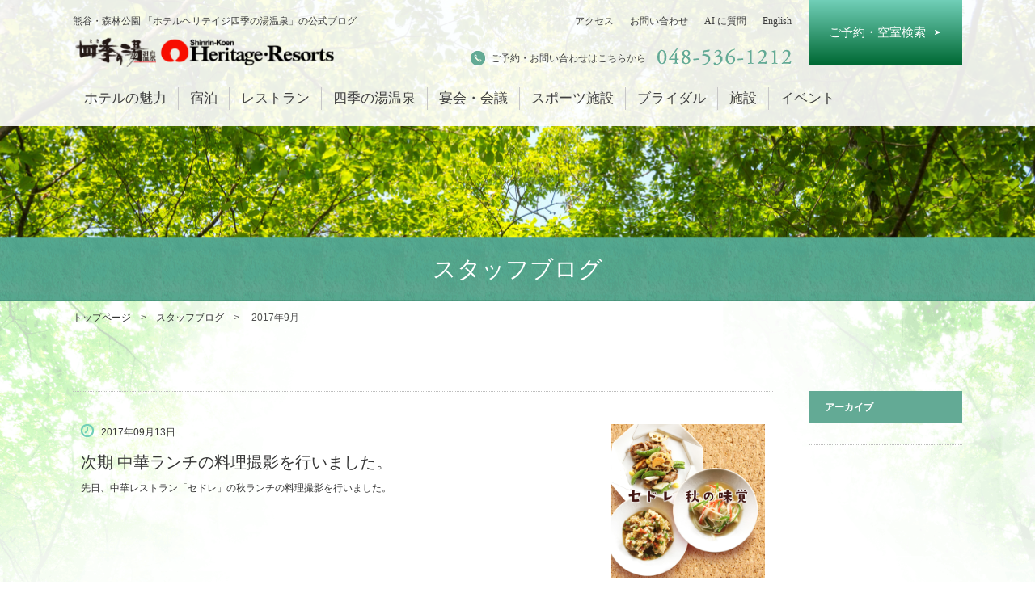

--- FILE ---
content_type: text/html; charset=UTF-8
request_url: https://www.hotel-heritage.co.jp/blogs/date/2017/09/?post_type=blog
body_size: 11812
content:
<!--[if IE 9]><html class="ie9" lang="ja"><![endif]-->
<!--[if (gt IE 9)|!(IE)]><!--><html lang="ja"><!--<![endif]-->
<head>
<meta charset="utf-8">
<meta http-equiv="X-UA-Compatible" content="IE=edge">
<title>公式ブログ | ホテルヘリテイジ 四季の湯温泉【公式】</title>
<meta name="description" content="埼玉県熊谷 「ホテルヘリテイジ 四季の湯温泉」の公式ブログです。ホテルの情報、ホテル近辺のおすすめ情報などスタッフの視点で様々な情報をお届けします。">
<meta name="keywords" content="ホテルヘリテイジ,熊谷,四季の湯温泉,ブログ">

<meta property="og:title" content="公式ブログ | ホテルヘリテイジ 四季の湯温泉【公式】">
<meta property="og:type" content="article">
<meta property="og:url" content="https://www.hotel-heritage.co.jp/blogs/date/2017/09/?post_type=blog">
<meta property="og:image" content="https://www.hotel-heritage.co.jp/img/common/logo_ogp.jpg">
<meta property="og:site_name" content="公式ブログ | ホテルヘリテイジ 四季の湯温泉【公式】">
<meta property="og:description" content="埼玉県熊谷 「ホテルヘリテイジ 四季の湯温泉」の公式ブログです。ホテルの情報、ホテル近辺のおすすめ情報などスタッフの視点で様々な情報をお届けします。">

<!-- <meta name="viewport" content="width=device-width,initial-scale=1"> -->
<meta name="viewport" content="width=device-width">
<meta name="format-detection" content="telephone=no">

<script src="https://ajax.googleapis.com/ajax/libs/jquery/1.8.3/jquery.min.js"></script>
<script type="text/javascript">
	(window.jQuery || document.write('<script src="./js/jquery.js"><\/script>'));
</script>
<script src="https://cdnjs.cloudflare.com/ajax/libs/jquery-easing/1.3/jquery.easing.min.js"></script>

<script src="https://ajax.googleapis.com/ajax/libs/jqueryui/1/jquery-ui.min.js"></script>
<script src="https://ajax.googleapis.com/ajax/libs/jqueryui/1/i18n/jquery.ui.datepicker-ja.min.js"></script>
<link type="text/css" href="/css/jquery-ui.min.css" rel="stylesheet" />
<link type="text/css" href="/css/jquery-ui.structure.min.css" rel="stylesheet" />
<link type="text/css" href="/css/jquery-ui.theme.min.css" rel="stylesheet" />

<!--[if lt IE 9]>
<script src="/js/html5shiv.js"></script>
<script src="/js/selectivizr.js"></script>
<![endif]-->



<link href="/css/import.css?1632708776" rel="stylesheet" media="all">
<link href="/css/layout_sp.css" rel="stylesheet" media="screen and (max-width: 767px)">
<link href="/css/content_sp.css" rel="stylesheet" media="screen and (max-width: 767px)">


<link href="/blog/css/blog.css?1697612284" rel="stylesheet" media="all">
<link href="/blog/css/blog_sp.css?1697612284" rel="stylesheet" media="all and (max-width: 767px)">

<script src="/js/reserveSerch.js"></script>
<script src="/js/reservation_module.js"></script>
<script src="/js/common.js"></script>


<!-- Google Analytics -->
<script>
(function(i,s,o,g,r,a,m){i['GoogleAnalyticsObject']=r;i[r]=i[r]||function(){
(i[r].q=i[r].q||[]).push(arguments)},i[r].l=1*new Date();a=s.createElement(o),
m=s.getElementsByTagName(o)[0];a.async=1;a.src=g;m.parentNode.insertBefore(a,m)
})(window,document,'script','https://www.google-analytics.com/analytics.js','ga');

ga('create', 'UA-3405300-2', 'auto', {'allowLinker': true});
ga('require', 'displayfeatures');
ga('require', 'linker');
ga('linker:autoLink', ['hotel-heritage.co.jp','asp.hotel-story.ne.jp']);
ga('send', 'pageview');

</script>
<!-- //Google Analytics -->

<!-- Facebook Pixel Code -->
<script>
  !function(f,b,e,v,n,t,s)
  {if(f.fbq)return;n=f.fbq=function(){n.callMethod?
  n.callMethod.apply(n,arguments):n.queue.push(arguments)};
  if(!f._fbq)f._fbq=n;n.push=n;n.loaded=!0;n.version='2.0';
  n.queue=[];t=b.createElement(e);t.async=!0;
  t.src=v;s=b.getElementsByTagName(e)[0];
  s.parentNode.insertBefore(t,s)}(window, document,'script',
  'https://connect.facebook.net/en_US/fbevents.js');
  fbq('init', '2138430002935203');
  fbq('track', 'PageView');
</script>
<noscript><img height="1" width="1" style="display:none"
  src="https://www.facebook.com/tr?id=2138430002935203&ev=PageView&noscript=1"
/></noscript>
<!-- End Facebook Pixel Code -->

</head>

<body id="index" class="blog">

<header>
	<div class="wrapper pc">
		<h1 class="mincho">熊谷・森林公園 「ホテルヘリテイジ四季の湯温泉」の公式ブログ</h1>
		<p id="logo"><a href="https://www.hotel-heritage.co.jp/"><img src="/img/common/ttl_main.png" width="326" alt="ホテルヘリテイジ 四季の湯温泉-埼玉県熊谷市"></a></p>
		<nav id="gNav">
			<ul>
				<li class=""><a href="https://www.hotel-heritage.co.jp/feature/">ホテルの魅力</a><span></span></li>
				<li class=""><a href="https://www.hotel-heritage.co.jp/stay/">宿泊</a><span></span></li>
				<li class=""><a href="https://www.hotel-heritage.co.jp/restaurants/">レストラン</a><span></span></li>
				<li class=""><a href="https://www.hotel-heritage.co.jp/tokinoyuspa/">四季の湯温泉</a><span></span></li>
				<li class=""><a href="https://www.hotel-heritage.co.jp/banquet/">宴会・会議</a><span></span></li>
				<li class=""><a href="https://www.hotel-heritage.co.jp/sports/">スポーツ施設</a><span></span></li>
				<li><a href="http://www.heritage-bridal.com/" target="_blank">ブライダル</a><span></span></li>
				<li class=""><a href="https://www.hotel-heritage.co.jp/facility/">施設</a><span></span></li>
				<li class=""><a href="https://www.hotel-heritage.co.jp/event/">イベント</a><span></span></li>
			</ul>
		</nav>
		<nav id="headLink">
			<ul class="mincho clearfix">
				<li><a href="https://www.hotel-heritage.co.jp/rootmap/">アクセス</a></li>
				<!-- <li><a href="https://www.hotel-heritage.co.jp/rootmap/">シャトルバス</a></li> -->
				<!-- <li><a href="https://www.hotel-heritage.co.jp/sightseeing/">周辺観光</a></li> -->
				<!-- <li><a href="https://www.hotel-heritage.co.jp/faq/">よくある質問</a></li> -->
				<li><a href="https://www.hotel-heritage.co.jp/contact/">お問い合わせ</a></li>
				<li><a onClick="ga('send','event','header_link','click','AI');" href="https://trip-ai.jp/lp/310355/?route_cd=yado" target="_blank">AI に質問</a></li>
				<li><a href="https://www.hotel-heritage.co.jp/en/">English</a></li>
			</ul>
		</nav>
		<div id="telHead">
			<p id="telTxt" class="mincho">ご予約・お問い合わせはこちらから</p>
			<img src="/img/common/tel_green.png" width="168" alt="TEL:048-536-1212">
		</div>
		<div id="btnReservation" class="mincho btn01"><p>ご予約・空室検索</p></div>
	</div>
	<!-- //wrapper pc -->

	<div id="spHeader" class="sp">
		<ul id="spnav" class="clearfix">
			<li id="spBtnMenu" class="spTopBtn"><img src="/img/common/sp_btn_menu.png" alt="メニュー"></li>
			<li id="spBtnTel" class="spTopBtn"><a href="tel:048-536-1212"><img src="/img/common/sp_btn_tel.png" alt="TEL"></a></li>
			<li id="spBtnAcc" class="spTopBtn"><a href="https://www.hotel-heritage.co.jp/rootmap/"><img src="/img/common/sp_btn_access.png" alt="ACCESS"></a></li>
			<li id="spBtnAcc" class="spTopBtn"><a href="https://www.hotel-heritage.co.jp/en/"><img src="/img/common/sp_btn_en.png" alt="English"></a></li>
		</ul>
	</div>
	<h1 id="spHeadLogo" class="sp"><a href="https://www.hotel-heritage.co.jp"><img src="/img/common/ttl_main.png" alt="ホテルヘリテイジ 四季の湯温泉-埼玉県熊谷市"></a></h1>
	<!-- // sp -->

</header>

<div class="pc">
	<div id="fixHeadWrap">
		<div class="wrapper">
			<h1 class="mincho">熊谷・森林公園 「ホテルヘリテイジ四季の湯温泉」の公式ブログ</h1>
			<p id="fixlogo"><a href="https://www.hotel-heritage.co.jp/"><img src="/img/common/ttl_main.png" width="320" alt="ホテルヘリテイジ 四季の湯温泉-埼玉県熊谷市"></a></p>
			<nav id="fixgNav">
				<ul>
					<li class=""><a href="https://www.hotel-heritage.co.jp/feature/">ホテルの魅力</a><span></span></li>
					<li class=""><a href="https://www.hotel-heritage.co.jp/stay/">宿泊</a><span></span></li>
					<li class=""><a href="https://www.hotel-heritage.co.jp/restaurants/">レストラン</a><span></span></li>
					<li class=""><a href="https://www.hotel-heritage.co.jp/tokinoyuspa/">四季の湯温泉</a><span></span></li>
					<li class=""><a href="https://www.hotel-heritage.co.jp/banquet/">宴会・会議</a><span></span></li>
					<li class=""><a href="https://www.hotel-heritage.co.jp/sports/">スポーツ施設</a><span></span></li>
					<li><a href="http://www.heritage-bridal.com/" target="_blank">ブライダル</a><span></span></li>
					<li class=""><a href="https://www.hotel-heritage.co.jp/facility/">施設</a><span></span></li>
					<li class=""><a href="https://www.hotel-heritage.co.jp/event/">イベント</a><span></span></li>
				</ul>
			</nav>
			<nav id="fixheadLink">
				<ul class="mincho clearfix">
					<li><a href="https://www.hotel-heritage.co.jp/rootmap/">アクセス</a></li>
					<!-- <li><a href="https://www.hotel-heritage.co.jp/rootmap/">シャトルバス</a></li> -->
					<!-- <li><a href="https://www.hotel-heritage.co.jp/sightseeing/">周辺観光</a></li> -->
					<!-- <li><a href="https://www.hotel-heritage.co.jp/faq/">よくある質問</a></li> -->
					<li><a href="https://www.hotel-heritage.co.jp/contact/">お問い合わせ</a></li>
          <li><a onClick="ga('send','event','header_link','click','AI');" href="https://trip-ai.jp/lp/310355/?route_cd=yado" target="_blank">AI に質問</a></li>
					<!-- <li><a href="https://www.hotel-heritage.co.jp/en/">English</a></li> -->
				</ul>
			</nav>
			<div id="fixtelHead">
				<p id="fixtelTxt" class="mincho">ご予約・お問い合わせはこちらから</p>
				<img src="/img/common/tel_green.png" width="168" alt="TEL:048-536-1212">
			</div>
			<div id="fixbtnReservation" class="mincho"><span>ご予約・空室検索</span></div>
		</div>
		<!-- //fix wrapper -->
	</div>
</div>
<!-- //pc -->

<section>
	<div id="pageOut">
		<div id="pageKv">
			<h2 class="mincho pc">スタッフブログ</h2>
		</div>
		<h2 class="mincho sp">スタッフブログ</h2>
	</div>
	<!-- //pageKv -->
	
	<div id="container">
		<div id="pankuzu" class="pc">
			<div class="wrapper">
				<a href="https://www.hotel-heritage.co.jp/">トップページ</a>　&gt;　<a href="https://www.hotel-heritage.co.jp/blog/">スタッフブログ</a>　&gt;　<span>			2017年9月			</span>
			</div>
		</div>
		
		<div id="klWrap" class="wrapper clearfix">
			<div class="klBox">
				<div class="content">

															<div class="listBox">
						<a href="https://www.hotel-heritage.co.jp/blogs/1311/" class="clearfix">
							<div class="klImg pc">
								<img src="https://www.hotel-heritage.co.jp/wp/wp-content/uploads/2017/09/shugopop.jpg" width="190" alt="">							</div>
							<!-- //klImg -->
							<div class="klDtl">
								<p class="date txt120">2017年09月13日</p>
								<h3 class="mincho">次期 中華ランチの料理撮影を行いました。</h3>
								<p class="txt120 pc">
									先日、中華レストラン「セドレ」の秋ランチの料理撮影を行いました。<br />
								</p>
							</div>
							<!-- //klDtl -->
						</a>
					</div>
					<!-- //listBox -->
					
									</div>
				<!-- //content -->
				
				<div class="pagenavi">
					<div class="wp-pagenavi">
						<div class='wp-pagenavi' role='navigation'>
<span class='pages'>1 / 1</span><span aria-current='page' class='current'>1</span>
</div>					</div>
				</div>
				
			</div>
			<!-- //klBox -->
			
			<aside id="sideR">
				<section class="boxArchive">
					<dl>
						<dt class="archiveTtl">アーカイブ</dt>
						

--- FILE ---
content_type: text/css
request_url: https://www.hotel-heritage.co.jp/css/import.css?1632708776
body_size: 306
content:
@charset "utf-8";

/* Base style
----------------------------------------------------------- */
@import url("default.css");
@import url("layout.css");
@import url("content.css?1632708776");


/* Print style
----------------------------------------------------------- */
@import url("print.css");

--- FILE ---
content_type: text/css
request_url: https://www.hotel-heritage.co.jp/blog/css/blog.css?1697612284
body_size: 381
content:
@charset "utf-8";

/* pageKv ------------------ */

#pageKv {
	background: url(../../img/blog/pic_main.jpg) no-repeat 50% 0;
	-webkit-background-size: cover;
	background-size: cover;
}

/* container --------------- */

#container {
	width: 100%;
	background: url(../../img/common/bg_content01.png) no-repeat 50% 0;
	background-size: 100% auto;
}





































--- FILE ---
content_type: text/css
request_url: https://www.hotel-heritage.co.jp/css/default.css
body_size: 1753
content:
@charset "utf-8";


/* Universal reset
----------------------------------------------------------- */
* {
	margin: 0;
	padding: 0;
	font-style: normal;
}

table {
	font-size: 100%;
	width: 100%;
	border-collapse: collapse;
	border-spacing: 0;
	empty-cells: show;
}
caption {
	text-align: left;
}
th {
	vertical-align: top;
	font-weight: normal;
}
td {
	vertical-align: top;
}

h1, h2, h3, h4, h5, h6 {
	font-size: 100%;
	font-weight: normal;
	margin: 0;
}

a,
area,
input {
	outline: none;
}

img {
	border: none;
	vertical-align: bottom;
}
a img {
	border: none;
}

li {
	list-style: none;
}


/* Body setting
----------------------------------------------------------- */
body {
	color: #4d4d4d;
	font-family: Avenir, "Helvetica Neue", Helvetica, Arial, Verdana, Roboto, "ヒラギノ角ゴ Pro W3", "Hiragino Kaku Gothic Pro", "メイリオ", Meiryo, "ＭＳ Ｐゴシック", "MS PGothic", sans-serif;
	font-size: 62.5%;
	text-align: left;
	line-height: 1.7;
	min-width: 1160px;
	-webkit-text-size-adjust: 100%;
}

/* Link setting
----------------------------------------------------------- */

a {
	color: #363636;
	text-decoration: none;
}

a:hover {
	color: #363636;
	text-decoration: underline;
}


a:hover img {
    filter: alpha(opacity=80);
    -moz-opacity: 0.8;
    opacity: 0.8;
}

/* HTML5 tag {display:block;}
----------------------------------------------------------- */
header,
footer,
nav,
section,
article,
figure,
aside {
　display:block;
}

/* clearfix
----------------------------------------------------------- */

.clearfix:after {
    content: "."; 
    display: block; 
    height: 0; 
    clear: both; 
    visibility: hidden;
}
.clearfix {display: inline-block;}
* html .clearfix {height: 1%;}
.clearfix {display: block;}


--- FILE ---
content_type: text/css
request_url: https://www.hotel-heritage.co.jp/css/layout.css
body_size: 7079
content:
@charset "utf-8";


/* Wrap
----------------------------------------------------------- */
.wrapper {
	width: 1160px;
	margin: 0 auto;
	box-sizing: border-box;
	padding: 0 30px;
	text-align: left;
}

/* HEADER
----------------------------------------------------------- */
header {
	width: 100%;
	height: 156px;
	background: #fff;
	background: rgba(255, 255, 255, 0.9);
	min-width: 1160px;
	position: absolute;
	top: 0;
	left: 0;
	z-index: 10;
}

header > .wrapper {
	position: relative;
	height: 156px;
}

header h1 {
	font-size: 120%;
	color: #3f3f3f;
	padding-top: 16px;
}

header #logo {
	position: absolute;
	left: 30px;
	top: 45px;
	width: 326px;
	height: auto;
}

/* gnav
--------------------------------- */
#gNav {
	position: absolute;
	bottom: 20px;
	left: 30px;
}

#gNav li {
	position: relative;
	font-size: 170%;
	float: left;
	border-right: 1px solid #c7c7c7;
	box-sizing: border-box;
	font-family: "ヒラギノ明朝 Pro W3","Hiragino Mincho Pro","ヒラギノ明朝 Pro W6","HGS明朝E","HG明朝E","ＭＳ Ｐ明朝",serif !important;
}

#gNav ul li:last-child {
	border-right: none;
}

#gNav ul li span {
	display: none;
}

#gNav li a {
	color: #3f3f3f;
	display: block;
	padding: 0 14px;
	text-decoration: none;
}
#gNav li.active span,
#gNav li:hover span {
	display: block;
    position: absolute;
    border-top: 4px solid #63aa95;
    bottom: -20px;
    left: 0;
    width: 100%;
}

#gNav li.active a {
	cursor: default;
}

/* headLink
--------------------------------- */
#headLink {
	position: absolute;
	top: 20px;
	right: 241px;
}

#headLink > ul > li {
	font-size: 120%;
	float: left;
	line-height: 1;
	padding-left: 20px;
}
#headLink > ul > li:first-child {
	padding-left: 0;
}

#headLink > ul > li > a {
	color: #3f3f3f;
}

/* Languege
--------------------------------- */
/*
#langHead {
	position: absolute;
	top: 0px;
	right: 223px;
	z-index: 1;
	width: 118px;
}

#langHead dt {
	display: block;
	height: 43px;
	line-height: 43px;
	background: url(../img/common/bg_line01.png) no-repeat 0 0;
	font-size: 120%;
	text-align: center;
	color: #fff;
	cursor: pointer;
}

#langHead dd ul {
	display: none;
}

#langHead dd li {
	height: 30px;
	font-size: 120%;
	background:  rgba(0, 0, 0, 0.6);
	width: 100%;
	cursor: pointer;
	text-align: center;
}
.ie8 #langHead dd li {
	background: #efeded url(../img/common/listhead01.png) no-repeat 10px 50%;
}


#langHead dd li a {
	display: block;
	line-height: 30px;
	color: #fff;
	background: url(../img/common/listhead01.png) no-repeat 10px 50%;
}
*/

/* telHead
--------------------------------- */
#telHead {
	position: absolute;
	top: 60px;
	right: 240px;
}

#telHead p#telTxt {
	display: inline-block;
	padding-left: 25px;
	font-size: 120%;
	color: #3f3f3f;
	background: url(../img/common/ico_tel_green.png) no-repeat 0 50%;
	margin-right: 10px;
}

/* btnReservation
--------------------------------- */
#btnReservation {
	width: 190px;
	height: 80px;
	line-height: 80px;
	text-align: center;
	font-size: 150%;
	color: #fff;
	cursor: pointer;
	position: absolute;
	top: 0;
	right: 30px;
	/*border-right: 1px solid #63aa95;
	border-left: 1px solid #63aa95;*/
	box-sizing: border-box;
	background: -moz-linear-gradient(top,  #71cfb8 0%, #006934 100%);
    background: -webkit-linear-gradient(top,  #71cfb8 0%,#006934 100%);
    background: linear-gradient(to bottom,  #71cfb8 0%,#006934 100%);
    filter: progid:DXImageTransform.Microsoft.gradient( startColorstr='#71cfb8', endColorstr='#006934',GradientType=0 );
}

#btnReservation p {
	padding-right: 20px;
	background: url(../img/common/listhead_r_white.png) no-repeat 85% 50%;
}

/* FIX HeadWrap
----------------------------------------------------------- */
#fixHeadWrap {
	width: 100%;
	height: 156px;
	background: #fff;
	background: rgba(255, 255, 255, 0.9);
	position: fixed;
	top: -180px;
	left: 0;
	z-index: 20;
	color: #1f1f1f;
	box-shadow: 0px 1px 15px #999;
}

#fixHeadWrap > .wrapper {
	position: relative;
	height: 156px;
}

#fixHeadWrap h1 {
	font-size: 120%;
	color: #1f1f1f;
	padding-top: 16px;
}

#fixHeadWrap #fixlogo {
	position: absolute;
	left: 30px;
	top: 50px;
	width: 320px;
	height: auto;
}

/* FIX gnav
--------------------------------- */
#fixgNav {
	position: absolute;
	bottom: 20px;
	left: 30px;
}

#fixgNav li {
	position: relative;
	font-size: 170%;
	float: left;
	border-right: 1px solid #c7c7c7;
	box-sizing: border-box;
	font-family: "ヒラギノ明朝 Pro W3","Hiragino Mincho Pro","ヒラギノ明朝 Pro W6","HGS明朝E","HG明朝E","ＭＳ Ｐ明朝",serif !important;
}

#fixgNav ul li:last-child {
	border-right: none;
}

#fixgNav ul li span {
	display: none;
}

#fixgNav li a {
	color: #3f3f3f;
	display: block;
	padding: 0 14px;
	text-decoration: none;
}
#fixgNav li.active span,
#fixgNav li:hover span {
	display: block;
    position: absolute;
    border-top: 4px solid #63aa95;
    bottom: -20px;
    left: 0;
    width: 100%;
    text-decoration: none;
}
#fixgNav li.active a {
	cursor: default;
}

/* FIX headLink
--------------------------------- */
#fixheadLink {
	position: absolute;
	top: 20px;
	right: 241px;
}

#fixheadLink > ul > li {
	font-size: 120%;
	color: #fff;
	float: left;
	line-height: 1;
	padding-left: 20px;
}
#fixheadLink > ul > li:first-child {
	padding-left: 0;
}

#fixheadLink > ul > li > a {
	color: #1f1f1f;
}

/* FIX telHead
--------------------------------- */
#fixtelHead {
	position: absolute;
	top: 60px;
	right: 240px;
}

#fixtelHead p#fixtelTxt {
	display: inline-block;
	padding-left: 25px;
	font-size: 120%;
	color: #1f1f1f;
	background: url(../img/common/ico_tel_green.png) no-repeat 0 50%;
	margin-right: 10px;
}

/* FIX btnReservation
--------------------------------- */
#fixbtnReservation {
	width: 190px;
	height: 80px;
	line-height: 80px;
	text-align: center;
	font-size: 150%;
	color: #fff;
	cursor: pointer;
	position: absolute;
	top: 0;
	right: 30px;
	/*border-right: 1px solid #63aa95;
	border-left: 1px solid #63aa95;*/
	box-sizing: border-box;
    background: -moz-linear-gradient(top,  #71cfb8 0%, #006934 100%);
    background: -webkit-linear-gradient(top,  #71cfb8 0%,#006934 100%);
    background: linear-gradient(to bottom,  #71cfb8 0%,#006934 100%);
    filter: progid:DXImageTransform.Microsoft.gradient( startColorstr='#71cfb8', endColorstr='#006934',GradientType=0 );
}

#fixbtnReservation span {
	padding-right: 20px;
	background: url(../img/common/listhead_r_white.png) no-repeat 100% 50%;
}





















/* CONTENT
------------------------------------------------------------------------ */
/*
#container {
	background: url(../img/common/bg_pagettl.png) repeat-x 0 0;
}

#contentWrap {
	background: url(../img/common/bg_shadow_down.png) repeat-x 0 0;
	background-size: 1600px auto;
	padding-top: 50px;
}
*/



/* FOOTER
------------------------------------------------------------------------ */
footer {
	width: 100%;
	padding-top: 28px;
	margin-top: -28px;
	background: url(../img/common/bg_foot_top.png) no-repeat 50% 0;
}

footer .inner {
	background: url(../img/common/bg_foot.png) no-repeat 50% 0;
	width: 100%;
	min-width: 1160px;
}


--- FILE ---
content_type: text/css
request_url: https://www.hotel-heritage.co.jp/css/content.css?1632708776
body_size: 24180
content:
@charset "utf-8";

.alignL {text-align: left !important;}
.alignR {text-align: right !important;}
.alignC {text-align: center !important;}

.vaT {vertical-align: top !important;}
.vaM {vertical-align: middle !important;}
.vaB {vertical-align: bottom !important;}

.floatL {float: left;}
.floatR {float: right;}
.floatN {float: none;}

.txt50 {font-size: 50% !important;}
.txt60 {font-size: 60% !important;}
.txt70 {font-size: 70% !important;}
.txt80 {font-size: 80% !important;}
.txt90 {font-size: 90% !important;}
.txt100 {font-size: 100% !important;}
.txt110 {font-size: 110% !important;}
.txt120 {font-size: 120% !important;}
.txt130 {font-size: 130% !important;}
.txt140 {font-size: 140% !important;}
.txt150 {font-size: 150% !important;}
.txt160 {font-size: 160% !important;}
.txt170 {font-size: 170% !important;}
.txt180 {font-size: 180% !important;}
.txt200 {font-size: 200% !important;}
.txt240 {font-size: 240% !important;}
.txt320 {font-size: 320% !important;}

.mb0 {margin-bottom: 0px !important;}
.mb5 {margin-bottom: 5px !important;}
.mb8 {margin-bottom: 8px !important;}
.mb10 {margin-bottom: 10px !important;}
.mb15 {margin-bottom: 15px !important;}
.mb20 {margin-bottom: 20px !important;}
.mb25 {margin-bottom: 25px !important;}
.mb30 {margin-bottom: 30px !important;}
.mb40 {margin-bottom: 40px !important;}
.mb50 {margin-bottom: 50px !important;}
.mb60 {margin-bottom: 60px !important;}
.mb70 {margin-bottom: 70px !important;}
.mb80 {margin-bottom: 80px !important;}
.mb90 {margin-bottom: 90px !important;}
.mb100 {margin-bottom: 100px !important;}

.mt0 {margin-top: 0px !important;}
.mt5 {margin-top: 5px !important;}
.mt8 {margin-top: 8px !important;}
.mt10 {margin-top: 10px !important;}
.mt15 {margin-top: 15px !important;}
.mt20 {margin-top: 20px !important;}
.mt25 {margin-top: 25px !important;}
.mt30 {margin-top: 30px !important;}
.mt40 {margin-top: 40px !important;}
.mt50 {margin-top: 50px !important;}
.mt60 {margin-top: 60px !important;}
.mt70 {margin-top: 70px !important;}
.mt80 {margin-top: 80px !important;}
.mt90 {margin-top: 90px !important;}
.mt100 {margin-top: 100px !important;}

.mr0 {
	margin-right: 0px !important;
}
.ml0 {
	margin-left: 0px !important;
}
.mLRAuto {
	margin-right: auto !important;
	margin-left: auto !important;
}

.red {color:#ae2715 !important;}
.blue {color: #1d6a94 !important;}
.white {color: #fff !important;}
.black {color: #000 !important;}
.gold {color: #837749 !important;}
.brown {color: #797050 !important;}
.pink {color: #d95278 !important;}

.bold {font-weight: bold !important;}
.normal {font-weight: normal !important;}

.indent {
	text-indent: -1em !important;
	margin-left: 1em !important;
}
.indent15em {
	text-indent: -1.5em !important;
	margin-left: 1.5em !important;
}
.indent2em {
	text-indent: -2em !important;
	margin-left: 2em !important;
}
.indent3em {
	text-indent: -3em !important;
	margin-left: 3em !important;
}
.indent4em {
	text-indent: -4em !important;
	margin-left: 4em !important;
}
.indent5em {
	text-indent: -5em !important;
	margin-left: 5em !important;
}

.mincho {
	font-family: "ヒラギノ明朝 Pro W3","Hiragino Mincho Pro","ヒラギノ明朝 Pro W6","HGS明朝E","HG明朝E","ＭＳ Ｐ明朝",serif !important;
}
.gothic {
	font-family: Avenir, "Helvetica Neue", Helvetica, Arial, Verdana, Roboto, "ヒラギノ角ゴ Pro W3", "Hiragino Kaku Gothic Pro", "メイリオ", Meiryo, "ＭＳ Ｐゴシック", "MS PGothic", sans-serif !important;
}

.clear {clear:both !important;}

.nowrap {white-space: nowrap !important;}

.disnon,
.ui-tabs-hide {
	display: none;
}

.spTbl,
.spInline,
.spIB,
.sp {
	display: none !important;
}

/*PAGE KV
----------------------------------------------------------- */
#pageKv {
	height: 373px;
	position: relative;
}

#pageKv h2 {
	width: 100%;
	height: 80px;
	position: absolute;
	bottom: 0;
	color: #fff;
	line-height: 80px;
	font-size: 29px;
	text-align: center;
	background: url(../img/common/bg_ttl.png) repeat-x 0 0;
}

/* PANKUZU
----------------------------------------------------------- */
#pankuzu {
	padding: 10px 0;
	font-size: 120%;
	margin-bottom: 40px;
	border-bottom: 1px solid #d2d2d2;
}

#pankuzu a {
	color: #333;
}

/* TITLE
----------------------------------------------------------- */

.ttl01 {
	font-size: 320%;
    text-align: center;
    margin-bottom: 40px;
    font-family: "ヒラギノ明朝 Pro W3","Hiragino Mincho Pro","ヒラギノ明朝 Pro W6","HGS明朝E","HG明朝E","ＭＳ Ｐ明朝",serif !important;
}

.ttl01 span {
	font-size: 13px;
	padding-top: 10px;
    color: #63aa95;
    display: block;
}

.ttl02 {
	font-size: 280%;
    margin-bottom: 35px;
    font-family: "ヒラギノ明朝 Pro W3","Hiragino Mincho Pro","ヒラギノ明朝 Pro W6","HGS明朝E","HG明朝E","ＭＳ Ｐ明朝",serif !important;
}

.ttl02 span {
	font-size: 12px;
    color: #63aa95;
    margin-left: 20px;
}

.ttl03 {
	font-size: 320%;
    text-align: center;
    margin-bottom: 40px;
    padding-top: 40px;
    background: url(../img/common/ico_pointTtl.png) no-repeat 50% 0;
    font-family: "ヒラギノ明朝 Pro W3","Hiragino Mincho Pro","ヒラギノ明朝 Pro W6","HGS明朝E","HG明朝E","ＭＳ Ｐ明朝",serif !important;
}

.ttl03 span {
	font-size: 13px;
	padding-top: 10px;
    color: #63aa95;
    display: block;
}

.ttl04 {
	font-size: 240%;
	padding-left: 20px;
	border-left: 10px solid #63aa95;
	margin-bottom: 20px;
	font-family: "ヒラギノ明朝 Pro W3","Hiragino Mincho Pro","ヒラギノ明朝 Pro W6","HGS明朝E","HG明朝E","ＭＳ Ｐ明朝",serif !important;
}

.ttl05 {
	font-size: 200%;
    text-align: center;
    margin-bottom: 15px;
    padding-bottom: 15px;
    border-bottom: 1px dotted #3f3f3f;
    font-family: "ヒラギノ明朝 Pro W3","Hiragino Mincho Pro","ヒラギノ明朝 Pro W6","HGS明朝E","HG明朝E","ＭＳ Ｐ明朝",serif !important;
}

.ttl05 span {
	font-size: 12px;
    color: #63aa95;
    display: block;
}

/* リード文
-------------------------------------------------------- */

.lead {
	font-size: 120%;
	text-align: center;
	margin-bottom: 50px;
	font-family: "ヒラギノ明朝 Pro W3","Hiragino Mincho Pro","ヒラギノ明朝 Pro W6","HGS明朝E","HG明朝E","ＭＳ Ｐ明朝",serif !important;
}

.catchCopy {
	font-size: 300%;
	text-align: center;
	margin-bottom: 40px;
	font-family: "ヒラギノ明朝 Pro W3","Hiragino Mincho Pro","ヒラギノ明朝 Pro W6","HGS明朝E","HG明朝E","ＭＳ Ｐ明朝",serif !important;
}

/* Tab
----------------------------------------------------------- */

.tabOut {
	width: 100%;
	height: 70px;
	margin-bottom: 60px;
	border-bottom: 1px solid #e2e2e2;
}

.tabBox {
    overflow: hidden;
    padding-top: 1px;
}

.tabBox ul {
	position: relative;
    left: 50%;
    float: left;
}

.tabBox ul li {
	border-bottom: 1px solid #e2e2e2;
    height: 70px;
    text-align: center;
    float: left;
    margin-left: 5px;
    box-sizing: border-box;
    position: relative;
    left: -50%;
    background: #ececec;
    font-size: 130%;
    font-family: "ヒラギノ明朝 Pro W3","Hiragino Mincho Pro","ヒラギノ明朝 Pro W6","HGS明朝E","HG明朝E","ＭＳ Ｐ明朝",serif !important;
}

.tabBox ul li:first-child {
	margin-left: 0;
}

.tabBox ul li a {
	height: 70px;
	display: block;
	padding-top: 26px;
	box-sizing: border-box;
}

.tabBox ul.col5 li {
	width: 216px;
}

.tabBox ul.col4 li {
	width: 216px;
}

.tabBox ul.col3 li {
	width: 216px;
}

.tabBox ul.col2 li {
	width: 216px;
}

.tabBox ul li.ui-tabs-selected a {
	background: #fff;
	border-top: 1px solid #e2e2e2;
	border-right: 1px solid #e2e2e2;
	border-left: 1px solid #e2e2e2;
}

/*SUB NAVI
----------------------------------------------------------- */

.subNav {
	margin-bottom: 50px;
}

.subNav ul li {
	text-align: center;
	padding: 11px 0;
	float: left;
	font-size: 120%;
	box-sizing: border-box;
	font-family: "ヒラギノ明朝 Pro W3","Hiragino Mincho Pro","ヒラギノ明朝 Pro W6","HGS明朝E","HG明朝E","ＭＳ Ｐ明朝",serif !important;
}

.subNav ul li span {
	border-right: 1px solid #ccc;
	display: block;
}

.subNav ul li:first-child span {
	border-left: 1px solid #ccc;
}

.subNav ul li.active {
	background: #63aa95;
	border-radius: 3px;
}

.subNav ul li.active a {
	color: #fff;
}

.subNav ul li.active span {
	border: none;
}

.subNav ul li:not(first-child) {
	margin-left: -1px;
}

.subNav.col6 ul li {
	width: 183.3333;
	width : -webkit-calc(100% / 6) ;
	width : calc(100% / 6) ;
}

.subNav.col4 ul li {
	width: 200px;
}

.subNav.col2 ul li {
	width: 188px;
}

/* BUTTON
----------------------------------------------------------- */

.btn {
	width: 100%;
    text-align: center;
    font-size: 120%;
    border: 1px solid #fff;
    box-sizing: border-box;
	background: #71cfb8;
	background: -moz-linear-gradient(top,  #71cfb8 0%, #006934 100%);
	background: -webkit-linear-gradient(top,  #71cfb8 0%,#006934 100%);
	background: linear-gradient(to bottom,  #71cfb8 0%,#006934 100%);
	filter: progid:DXImageTransform.Microsoft.gradient( startColorstr='#71cfb8', endColorstr='#006934',GradientType=0 );
	font-family: "ヒラギノ明朝 Pro W3","Hiragino Mincho Pro","ヒラギノ明朝 Pro W6","HGS明朝E","HG明朝E","ＭＳ Ｐ明朝",serif !important;
}

.btn a {
	width: 100%;
	height: 60px;
	line-height: 60px;
	display: block;
	color: #fff;
	background: url(../img/common/listhead_r_white.png) no-repeat 95% 50%;

}

.btn2 {
	width: 100%;
	text-align: center;
    font-size: 120%;
    border: 1px solid #bcbcbc;
    box-sizing: border-box;
    font-family: "ヒラギノ明朝 Pro W3","Hiragino Mincho Pro","ヒラギノ明朝 Pro W6","HGS明朝E","HG明朝E","ＭＳ Ｐ明朝",serif !important;
}

.btn2 a {
	width: 100%;
	height: 60px;
	line-height: 60px;
	display: block;
	background: url(../img/common/listhead_r_green.png) no-repeat 95% 50%;

}

/* TABLE
----------------------------------------------------------- */

table.type1 {
	border-top: 1px dotted #9f9f9f;
}

table.type1 th {
	border-bottom: 1px dotted #9f9f9f;
	padding: 20px 20px;
	font-size: 120%;
	background: #fffae3;
	vertical-align: middle;
	box-sizing: border-box;
}

table.type1 td {
	border-bottom: 1px dotted #9f9f9f;
	padding: 20px 20px;
	font-size: 120%;
	vertical-align: middle;
	box-sizing: border-box;
}

/* Box
----------------------------------------------------------- */

.stdBox .left {
	width: 830px;
	float: left;
	border-bottom: 1px dotted #9f9f9f;
}

.stdBox .right {
	width: 235px;
	float: right;
}

.stdBox dl {
	display: table;
}

.stdBox dl dt {
	width: 174px;
	background: #fffae3;
	padding: 20px 20px;
	display: table-cell;
	box-sizing: border-box;
	border-top: 1px dotted #9f9f9f;
	vertical-align: middle;
	font-size: 120%;
}

.stdBox dl dd {
	width: 656px;
	padding: 20px 20px;
	display: table-cell;
	box-sizing: border-box;
	border-top: 1px dotted #9f9f9f;
	vertical-align: middle;
	font-size: 120%;
}

.bnrBox {
	padding-bottom: 60px;
}

/* slide slick-dots
----------------------------------------------------------- */

.slick-dots {
	text-align: center;
	padding-top: 10px;
	margin: 0 auto;
	width: 1100px;
}

.slick-dots li {
	display: inline-block;
	margin: 0 5px;
}

.slick-dots li button {
	width: 13px;
    height: 13px;
    background: #fff;
    cursor: pointer;
    text-indent: 100%;
    white-space: nowrap;
    overflow: hidden;
    -webkit-border-radius: 10px;
    -moz-border-radius: 10px;
    -o-border-radius: 10px;
    border-radius: 10px;
    border-style: double;
    border-width: 1px;
    outline: none;
}

.slick-dots li.slick-active button {
	background: #63aa95;
}

/* listBox
----------------------------------------------------------- */

#listBox1 {
    overflow: hidden;
    margin-bottom: 50px;
}

#listBox1 ul {
	position: relative;
    left: 50%;
    float: left;
}

#listBox1 ul li {
	height: 175px;
    float: left;
    margin-right: 17px;
    position: relative;
    left: -50%;
}

#listBox1 ul li a {
	height: 175px;
	border: 1px solid #d8d8d8;
	box-sizing: border-box;
	display: block;
	padding: 15px;
}

#listBox1 ul li:last-child {
	margin-right: 0;
}

#listBox1 ul li a:hover {
	text-decoration: none;
}

#listBox1 ul li img {
	margin-bottom: 15px;
}

#listBox1 ul li h3 {
	font-size: 130%;
	text-align: center;
	color: #4d4d4d;
}

#listBox1.col6 ul li,
#listBox1.col6 ul li a {
	width: 169px;
}

/* プランボッックス -------------- */

#plWrap .plBox {
	padding: 50px 0;
	border-bottom: 1px dotted #bebebe;
}

#plWrap .plBox:first-child {
	padding-top: 0;
}

#plWrap .plBox .plImg {
	width: 350px;
	float: right;
}
#plWrap .plBox .plImg img {
	width: 100%;
	height: auto;
}

#plWrap .plBox .plDtl {
	width: 710px;
	float: left;
}

#plWrap .plBox .plDtl h3.plTtlpc {
	font-size: 200%;
	padding: 15px 0;
	margin-bottom: 20px;
	border-top: 1px solid #bebebe;
	border-bottom: 1px solid #bebebe;
}

#plWrap .plBox .plDtl .plTxt {
	margin-bottom: 20px;
}

.plInfo {
	border-top: 1px dotted #bebebe;
	margin-bottom: 20px;
}

.plInfo p {
	font-size: 120%;
	padding: 10px;
	border-bottom: 1px dotted #bebebe;
}

#plWrap .plBox .plDtl .btnBox p {
	display: inline-block;
	width: 275px;
}

#plWrap .plBox .plDtl .btnBox p:first-child {
	margin-right: 5px;
}




.plBtnWrap {
    padding: 15px 0 0;
    overflow: hidden;
}

.plBtnWrap ul {
    position: relative;
    left: 50%;
    float: left;
}

.plBtnWrap li.btn2,
.plBtnWrap li.btn {
    width: 241px;
    float: left;
    margin-left: 10px;
    position: relative;
    left: -50%;
}

.plBtnWrap ul li:first-child {
	margin-left: 0;
}















#planTab li.active {
	background: #fff;
	border-top: 1px solid #e2e2e2;
	border-left: 1px solid #e2e2e2;
	border-right: 1px solid #e2e2e2;
	border-bottom: none;
}

/* プランボッックス 詳細 -------------- */

.pdTtl {
	font-size: 200%;
	padding: 25px 10px 25px 25px;
	margin-bottom: 35px;
	box-sizing: border-box;
	border-top: 1px solid #bebebe;
	border-bottom: 1px solid #bebebe;
}

.pdBox {
	margin-bottom: 50px;
}

.pdBox .pdDtl {
	width: 560px;
	float: left;
}

.pdBox .pdImg {
	width: 500px;
	float: right;
}

.pdBox .pdImg img {
	max-width: 500px;
	height: auto;
}

.pdBox .pdDtl img {
	max-width: 560px;
	height: auto;
}

.pdBox .pdDtl .kiji {
	margin-bottom: 50px;
}

.pdBox .pdDtl .kiji p {
	margin-bottom: 15px;
}

.pdBox .pdInfo {
	border-top: 1px dotted #bebebe;
}

.pdBox .pdInfo p {
	font-size: 120%;
	padding: 10px;
	border-bottom: 1px dotted #bebebe;
}

.pdBox .pdImg .img01 {
	margin-bottom: 10px;
}

.toTopBox {
	margin: 45px 0 75px 0;
	border-top: 1px dotted #bebebe;
	border-bottom: 1px dotted #bebebe;
	height: 70px;
	line-height: 70px;
	padding: 0 25px;
	box-sizing: border-box;
}

.toTopBox .toList {
	float: left;
	font-size: 130%;
	padding-left: 20px;
	background: url(../img/common/listhead02_r_green.png) no-repeat 0 47%;
}

.toTopBox .toList a {
	color: #63aa95;
}

.snsBox {
	float: right;
    width: 134px;
    padding-top: 8px;
    box-sizing: border-box;
}

.snsBox li {
	display: inline-block;
	padding-left: 15px;
}

.snsBox li:first-child {
	padding-left: 0;
}

.bnrBg {
	background: #f8f7f6;
}

/* 記事リストbox -------------- */

#klWrap {
	padding-top: 30px;
}

#klWrap .klBox {
	width: 866px;
	float: left;
	border-top: 1px dotted #bebebe;
	padding-bottom: 50px;
}

#klWrap .klBox .listBox {
	border-bottom: 1px dotted #bebebe;
}

#klWrap .klBox .listBox a {
	padding: 40px 10px;
	box-sizing: border-box;
}

#klWrap .klBox .listBox a .klImg {
	width: 190px;
	height: auto;
	float: right;
}

#klWrap .klBox .listBox a .klDtl {
	width: 621px;
	float: left;
}

#klWrap .klBox .listBox a .klDtl p.date {
	padding-left: 25px;
	background: url(../img/common/ico_time_green.png) no-repeat 0 0;
	background-size: 16px auto;
	margin-bottom: 10px;
}

#klWrap .klBox .listBox a .klDtl h3 {
	font-size: 200%;
	margin-bottom: 5px;
}

/* アーカイブ side -------------- */

#sideR {
	float: right;
	width: 190px;
}

#sideR dl {
	padding-bottom: 13px;
	border-bottom: 1px dotted #bebebe;
}

.archiveTtl {
	width: 190px;
	height: 40px;
	line-height: 40px;
	padding-left: 20px;
	box-sizing: border-box;
	font-size: 120%;
	font-weight: bold;
	background: #63aa95;
	color: #fff;
	margin-bottom: 13px;
}

.toggleBtn {
	height: 25px;
	line-height: 25px;
	padding-left: 30px;
	background: url(../img/common/listhead02_r_green.png) no-repeat 10px 0.4em;
	font-size: 120%;
	cursor: pointer;
}

.toggleContent {
	display: none;
}

.toggleContent.db {
	display: block;
}

.toggleContent li a {
	display: block;
	height: 20px;
	line-height: 20px;
	padding-left: 35px;
	font-size: 120%;
	cursor: pointer;
}

.toggleContent li a span {
	color: #63aa95;
}

/* 記事詳細 box -------------- */

#kdWrap {
	padding-top: 30px;
}

#kdWrap .kdBox {
	width: 866px;
	float: left;
}

#kdWrap .kdBox p.date {
	padding-left: 25px;
	background: url(../img/common/ico_time_green.png) no-repeat 0 0;
	background-size: 16px auto;
	margin-bottom: 10px;
}

#kdWrap .kdBox .kdTtl {
	font-size: 200%;
	padding: 20px;
	box-sizing: border-box;
	border-top: 1px solid #bebebe;
	border-bottom: 1px solid #bebebe;
	margin-bottom: 30px;
}

#kdWrap .kdBox .kdTxt img {
	max-width: 100%;
	height: auto;
}

#kdWrap .kdBox .kdImg img {
	max-width: 100%;
	height: auto;
}

/* ページナビ
------------------------------------------------------ */

.pagenavi {
	font-size: 120%;
	padding: 30px 0 40px;
	text-align: center;
	position: relative;
	height: 46px;
}


.wp-pagenavi a,
.wp-pagenavi span {
	display: inline-block;
	text-decoration: none;
	color: #3f3d3c;
	background: none;
	padding: 12px 18px;
	margin: 0 3px;
	border: 1px solid #dcded3;
}

.wp-pagenavi span.current {
	font-weight: bold;
	background: #63aa95;
	color: #fff;
}

.wp-pagenavi a:hover {
	text-decoration: underline;
}


.navigation {
	width: 240px;
	margin: 0 auto;
}

.toTop span,
.navigation span.allow {
	text-decoration: none;
	color: #fff;
	background: url(../img/common/bg3.png) repeat 0 0;
	padding: 8px 12px;
	margin: 2px;
	border: 1px solid  #8d7a53;
}

.navigation span.allow.null {
	background: #999;
	color: #fff;
	border: 1px solid  #dcded3;
}
.navigation span.null {
	color: #999;
}

.toTop a,
.navigation a {
	color: #666;
}

.toTop a span,
.navigation a span {
	color: #fff;
}

.previous {
	float: left;
	border-right: 1px solid #dcded3;
	width: 120px;
	text-align: left;
}
.next {
	float:right;
	text-align: right;
}

.toTop {
	position: absolute;
	top: 0;
	left: 0;
}

.toKijiTop {
    position: absolute;
    top: 0;
    left: 0;
}

.toKijiTop span {
    font-weight: bold;
    border: #dcded3;
    color: #fff;
    padding: 8px 12px;
}


/* RESERVATION MODULE
------------------------------------------------------ */

#topRese.inner {
    background: url(../img/common/bg_foot.png) no-repeat 50% 0;
    width: 100%;
    min-width: 1160px;
}

#rmWrap {
    width: 100%;
    position: fixed;
    top: -180px;
    z-index: 21;
    background: url(../img/common/bg_foot.png) no-repeat 50% 0;
}

.resModWrap p.ttlResmod {
	width: 189px;
	height: 180px;
	border-left: 1px solid #fff;
	border-right: 1px solid #fff;
	box-sizing: border-box;
	text-align: center;
	float: left;
}

.resModWrap p.ttlResmod img {
	width: 186px;
	height: 46px;
	padding-top: 70px;
}

.resModFormWrap {
	width: 911px;
	float: right;
	position: relative;
}


.resMod {
	width: 745px;
	height: 145px;
	box-sizing: border-box;
	position: absolute;
    top: 0;
    left: 0;
    font-size: 120%;
}

.resMod input[type=text] {
	height: 36px;
	color: #6c5823;
	letter-spacing: 0.1em;
	-moz-border-radius: 3px;
	-webkit-border-radius: 3px;
	border-radius: 3px;
	border: 1px solid #cbcbcb;
	text-align: center;
	font-size: 12px;
}

.resMod select {
	width: 60px;
	height: 36px;
}


.resMod .rsvYmd {
	position: absolute;
	top: 20px;
	left: 36px;
}
.resMod .rsvYmd input {
	width: 130px;
}
.resMod .ui-datepicker-trigger {
	margin: 0 0 8px 10px;
	cursor: pointer;
}
.resMod .rsvHaku {
	position: absolute;
	top: 20px;
	left: 220px;
}
.resMod .rsvRoom {
	position: absolute;
	top: 20px;
	left: 320px;
}
.resMod .cbMitei {
	position: absolute;
	top: 28px;
	left: 420px;
}

.resMod .resModBottom {
	border-top: 1px solid #ececec;
	width: 670px;
	position: absolute;
	top: 75px;
	left: 36px;
}

.resMod .rsvNum {
	position: absolute;
	top: 15px;
	left: 0;
}

.resMod .rsvChild {
	position: absolute;
	top: 15px;
	left: 140px;
}

.resMod .rsvMinMax {
	position: absolute;
	top: 15px;
	left: 350px;
}
.resMod .rsvMinMax select {
	width: 90px;
}





.btnSearch {
	width: 163px;
	height: 114px;
	position: absolute;
	top: 20px;
	right: 0;
}

.resLink {
	width: 911px;
	height: 35px;
	position: absolute;
	left: 0;
	bottom: -180px;
}

.resLink li {
	width: 227px;
	line-height: 35px;
	border-right: 1px solid #fff;
	font-size: 120%;
	box-sizing: border-box;
	float: left;
	text-align: center;
}

.resLink li label,
.resLink li input,
.resLink li a {
	color: #fff;
}

.resLink li:last-child {
	width: 230px;
}

#modClose {
	position: absolute;
	bottom: 45px;
	right: 10px;
}

/* fcCon
------------------------------------------------------ */

.ftLink {
	width: 100%;
	height: 60px;
	border-bottom: 3px solid #f0f0f0;
}

.ftnav {
	width: 900px;
	float: left;
}

.ftnav li {
	float: left;
	font-size: 130%;
	line-height: 60px;
	font-family: "ヒラギノ明朝 Pro W3","Hiragino Mincho Pro","ヒラギノ明朝 Pro W6","HGS明朝E","HG明朝E","ＭＳ Ｐ明朝",serif !important;
}

.ftnav li a {
	padding-left: 15px;
	margin-left: 15px;
	border-left: 1px solid #3f3f3f;
}

.ftnav li:first-child a {
	padding-left: 0;
	margin-left: 0;
	border-left: none;
}

.ftSns {
	float: right;
	/*width: 134px;*/
	height: 60px;
	padding-top: 21px;
	box-sizing: border-box;
}

.ftSns li {
	display: inline-block;
	padding-left: 15px;
}

.ftSns li:first-child {
	padding-left: 0;
}

.ftCon {
	position: relative;
	clear: both;
	padding-bottom: 40px;
	height: 352px;
}

.groupBnr{
	padding-top: 20px;
}
.groupBnr li{
	float: left;
	margin-bottom: 10px;
	margin-right: 10px;
}

.ftLogo {
	width: 320px;
	position: absolute;
	top: 252px;
	left: 0;
}

.add {
	width: 500px;
	position: absolute;
	bottom: 40px;
	left: 0;
	font-size: 120%;
}

.pageTop {
	width: 79px;
	position: absolute;
	top: 30px;
	right: 0;
}

.copyright {
	position: absolute;
	bottom: 40px;
	right: 0;
	font-size: 120%;
}

/* whiteBG
---------------------------------------------- */
#whiteBG {
	display: none;
	position: fixed;
	top: 0;
	left: 0;
	background: #333;
	width: 100%;
	height: 100%;
	z-index: 2;
}


/*お知らせ*/
.info_txt{
margin:30px auto -30px;
text-align: center;
}
.info_txt2{
margin:-20px auto 30px;
text-align: center;
border: 5px solid #63aa95;
padding: 10px;
width: 1050px;
}
.info_txt a,.info_txt2 a{
text-decoration: underline;
color: red;
font-size: 13px;
font-family: "ヒラギノ明朝 Pro W3","Hiragino Mincho Pro","ヒラギノ明朝 Pro W6","HGS明朝E","HG明朝E","ＭＳ Ｐ明朝",serif !important;
}


--- FILE ---
content_type: text/css
request_url: https://www.hotel-heritage.co.jp/css/print.css
body_size: 130
content:
@charset "utf-8";

@media print {

	body {
		width: 100%;
		color: #000;
		font-size: 10pt;
	}
	
	.wrapper {
		padding: 0;
	}



}

--- FILE ---
content_type: text/css
request_url: https://www.hotel-heritage.co.jp/css/layout_sp.css
body_size: 2435
content:
@charset "utf-8";

body {
	min-width: 100%;
}

/* Wrap
----------------------------------------------------------- */
.wrapper {
	width: 100%;
	min-width: 100%;
	margin: 0 auto;
	padding: 0 0;
	text-align: left;
}

.spWrapper {
	width: 95%;
	min-width: 95%;
	margin: 0 auto;
	text-align: left;
}


/* HEADER
----------------------------------------------------------- */
header {
	min-width: inherit;
	height: auto;
	z-index: 3;
}

#spHeader {
	width: 100%;
	height: 38px;
	position: fixed;
	background: #63aa95;
}

#spHeader ul {
	position: absolute;
	height: 38px;
	top: 0;
	right: 0;
	z-index: 2;
}

#spHeader ul li {
	float: right;
}

#spBtnTel {
	-webkit-background-size: auto 38px;
	background-size: auto 38px;
}

.spTopBtn {
	width: auto;
	height: 38px;
	margin-left: 15px;
}

.spTopBtn img {
	width: auto;
	height: 38px;
}

#spHeadLogo {
	width: 100%;
	height: 45px;
	text-align: center;
	background: #fff;
	padding-top: 54px;
}

#spHeadLogo img {
	width: 228px;
	height: auto;
}





















/* CONTENT
------------------------------------------------------------------------ */
/*
#container {
	background: url(../img/common/bg_pagettl.png) repeat-x 0 0;
	background-size: 50px auto;
}

#contentWrap {
	background: url(../img/common/sp_bg_shadow_down.png) repeat-x 0 0;
	background-size: 100% auto;
	padding-top: 30px;
}
*/

/* COLLUMN
------------------------------------------------------------------------ */


/* FOOTER
------------------------------------------------------------------------ */
footer {
	width: 100%;
	padding-top: 30px;
	margin-top: 0;
	background: none;
}

footer .inner {
	background: none;
	width: 100%;
	min-width: inherit;
}


/* SP GNAV
----------------------------------------------------------- */
#spGnav {
	width: 100%;
	position: fixed;
	top: -410px;
	left: 0;
	font-size: 14px;
	background: rgba(0,0,0,0.8);
	z-index: 100;
	border-bottom: 1px solid #666;
	padding-bottom: 20px;
}

#spGnav ul li {
	float: left;
	width: 50%;
	box-sizing: border-box;
	border-bottom: 1px solid #666;
	text-align: center;
}

#spGnav ul li a {
	display: block;
	padding: 0;
	line-height: 41px;
	text-align: center;
	color: #fff;
}

#spGnav ul li:first-child {
	/* width: 100%; */
}

#spGnav ul li:nth-child(2n+1) {
	border-right: 1px solid #666;
}

#spGnavClose {
	text-align: center;
	padding: 20px 0 0px;
	cursor: pointer;
}
#spGnavClose img {
	width: 24px;
	height: auto;
}




























--- FILE ---
content_type: text/css
request_url: https://www.hotel-heritage.co.jp/css/content_sp.css
body_size: 13934
content:
@charset "utf-8";

body {
	min-width: 100%;
}

.sp {
	display: block !important;
}
.spInline {
	display: inline !important;
}
.spIB {
	display: inline-block !important;
}
.spTbl {
	display: table !important;
}
.pc {
	display: none !important;
}

.txt50 {font-size: 5px !important;}
.txt60 {font-size: 6px !important;}
.txt70 {font-size: 7px !important;}
.txt80 {font-size: 8px !important;}
.txt90 {font-size: 9px !important;}
.txt100 {font-size: 10px !important;}
.txt110 {font-size: 11px !important;}
.txt120 {font-size: 12px !important;}
.txt130 {font-size: 13px !important;}
.txt140 {font-size: 14px !important;}
.txt150 {font-size: 15px !important;}
.txt160 {font-size: 16px !important;}
.txt170 {font-size: 17px !important;}
.txt180 {font-size: 18px !important;}
.txt200 {font-size: 20px !important;}
.txt240 {font-size: 24px !important;}
.txt320 {font-size: 32px !important;}

.w100per {
	width: 100% !important;
	height: auto;
}

/*PAGE KV
----------------------------------------------------------- */

#pageOut {
	margin-top: 99px;
}

#pageKv {
	height: 112px;
	text-align: center;
}

#pageOut h2 {
	width: 100%;
	height: 40px;
	line-height: 40px;
	font-size: 20px;
	margin-bottom: 20px;
	text-align: center;
	color: #fff;
	background: url(../img/common/bg_ttl.png) repeat-x 0 0;
}


/*PAGE TITLE
----------------------------------------------------------- */
/*
#pageTtl {
	height: 71px;
	line-height: 71px;
	font-size: 21px;
	background: url(../img/common/bg_asa3.png) no-repeat 50% 0;
	background-size: auto 71px;
}
*/


/* slider
----------------------------------------------------------- */

/*
.slideBox {
	margin-bottom: 40px;
}

.flexslider {
	width: 100%;
	height: auto;
	position: relative;
}

.flexslider .slides li {
	width: 100%;
	height: auto;
	display: none;
	-webkit-backface-visibility: hidden;
	position: relative;
}

.flexslider .slides li img {
	width: 100%;
	height: auto;
}

.flexslider .flex-control-thumbs {
	width: 189px;
	position: absolute;
	bottom: -25px;
	left: 50%;
	margin-left: -94px;
	padding: 7px;
	background: rgba(255, 255, 255, 0.5);
	box-sizing: border-box;
}

.flexslider .flex-control-thumbs li {
	display: inline-block;
	width: 39px;
	height: auto;
	cursor: pointer;
	margin-right: 6px;
}

.flexslider .flex-control-thumbs li img {
	width: 39px;
	height: auto;
}
*/


/* リード文
-------------------------------------------------------- */

.lead {
	font-size: 12px;
	margin-bottom: 25px;
}

.catchCopy {
	width: 95%;
	font-size: 16px;
	margin: 0 auto 20px;
}

/* TITLE
----------------------------------------------------------- */

.ttl01 {
	font-size: 24px;
    margin-bottom: 20px;
}

.ttl01 span {
	font-size: 11px;
	padding-top: 8px;
}

.ttl02 {
	font-size: 24px;
    margin-bottom: 20px;
    text-align: center;
}

.ttl02 span {
	font-size: 11px;
    margin-left: 0;
    padding-top: 8px;
    display: block;
}

.ttl03 {
	font-size: 24px;
    margin-bottom: 20px;
    padding-top: 30px;
    background: url(../img/common/ico_pointTtl.png) no-repeat 50% 0;
    background-size: 24px auto;
}

.ttl03 span {
	font-size: 11px;
	padding-top: 8px;
}

.ttl04 {
	font-size: 18px;
	padding-left: 10px;
	border-left: 5px solid #63aa95;
	margin-bottom: 15px;
}

.ttl05 {
	font-size: 16px;
    margin-bottom: 10px;
    padding-bottom: 10px;
}

.ttl05 span {
	font-size: 11px;
}

/* Link
----------------------------------------------------------- */


/*SUB NAVI
----------------------------------------------------------- */

.subNav {
	margin-bottom: 25px;
}

.subNav ul {
	border-top: 1px solid #ddd;
}

.subNav ul li {
	padding: 10px 0;
	float: left;
	font-size: 12px;
	width: 50%;
	border-bottom: 1px solid #ddd;
}

.subNav ul li span {
	border-right: none;
}

.subNav ul li:first-child span {
	border-left: none;
}

.subNav ul li.active {
	background: #63aa95;
	border-radius: 0;
}

.subNav ul li:not(first-child) {
	margin-left: 0;
}

.subNav.col6 ul li {
	width: 50%;
}

.subNav.col6 ul li:nth-child(2n) {
	border-left: 1px solid #ddd;
}

.subNav.col4 ul li {
	width: 50%;
}

.subNav.col4 ul li:nth-child(2n) {
	border-left: 1px solid #ddd;
}

.subNav.col2 ul li {
	width: 50%;
}

/* BUTTON
----------------------------------------------------------- */
.btn {
	width: 100%;
    font-size: 12px;
}

.btn a {
	height: 54px;
	line-height: 54px;

}

.btn2 {
	width: 100%;
    font-size: 12px;
}

.btn2 a {
	width: 100%;
	height: 54px;
	line-height: 54px;

}

/* Box
----------------------------------------------------------- */

.stdBox .left {
	width: 100%;
	float: none;
}

.stdBox .right {
	width: 100%;
	float: none;
}

.stdBox .right img {
	width: 100%;
	height: auto;
	margin-top: 20px;
}

.stdBox dl {
	display: block;
}

.stdBox dl dt {
	width: 100%;
	padding: 10px 10px;
	display: block;
	font-size: 12px;
}

.stdBox dl dd {
	width: 100%;
	padding: 10px 10px;
	display: block;
	font-size: 12px;
}

.bnrBox {
	padding-bottom: 0;
}

.bnrBox img {
	width: 100%;
	height: auto;
}

/* slide slick-dots
----------------------------------------------------------- */

.slick-dots {
	width: 300px;
}

.slick-dots li button {
	text-indent: -9999px;
}

/* listBox
----------------------------------------------------------- */

#listBox1 {
    width: 100%;
    padding: 15px 0 0;
    overflow: hidden;
    margin-bottom: 20px;
}

#listBox1 ul {
	position: static;
    float: none;
    border-top: 1px solid #c7c7c7;
}

#listBox1 ul li {
	width: 50%;
	height: auto;
    float: left;
    margin-right: 0;
    position: static;
    box-sizing: border-box;
    padding-top: 0;
    border-bottom: 1px solid #c7c7c7;
}

#listBox1 ul li:nth-child(2n) {
	border-left: 1px solid #c7c7c7;
}

#listBox1 ul li a {
	width: 100%;
	height: auto;
	border: none;
	box-sizing: border-box;
	display: block;
	padding: 10px 0;
}

#listBox1 ul li.ui-tabs-selected {
	background: #63aa95;
}

#listBox1 ul li.ui-tabs-selected h3 {
	color: #fff;
}

#listBox1 ul li h3 {
	font-size: 12px;
}

#listBox1.col6 ul li {
	width: 50%;
}

#listBox1.col6 ul li a {
	width: 100%;
}


/* Tab
----------------------------------------------------------- */

.tabOut {
	width: 100%;
	height: auto;
	margin-bottom: 30px;
	border-bottom: none;
}

.tabBox {
	width: 100%;
}

.tabBox ul {
	position: static;
    float: none;
    border-top: 1px solid #e2e2e2;
}

.tabBox ul li {
    height: 40px;
    margin-left: 0;
    position: static;
    font-size: 12px;
    background: #fff;
    border-bottom: 1px solid #e2e2e2;
}

.tabBox ul li a {
	height: 40px;
	padding-top: 10px;
}

.tabBox ul.col5 li:nth-child(2n) {
	border-right: 1px solid #e2e2e2;
}

.tabBox ul.col4 li:nth-child(2n) {
	border-left: 1px solid #e2e2e2;
}

.tabBox ul.col3 li:last-child {
	border-left: 1px solid #e2e2e2;
}


.tabBox ul.col5 li {
	width: 50%;
}

.tabBox ul.col5 li:first-child {
	width: 100%;
}

.tabBox ul.col3 li {
	width: 50%;
}

.tabBox ul.col3 li:first-child {
	width: 100%;
}

.tabBox ul.col4 li {
	width: 50%;
}

.tabBox ul.col2 li {
	width: 50%;
}

.tabBox ul li.ui-tabs-selected a {
	background: #63aa95;
	color: #fff;
	border: none;
}

/* プランボックス -------------- */

#plWrap {
	border-bottom: 1px solid #bebebe;
}

#plWrap .plBox {
	padding: 0;
	border-bottom: none;
}

#plWrap .plBox .plImg {
	width: 100%;
	float: none;
	margin-bottom: 20px;
}

#plWrap .plBox .plImg img {
	width: 100%;
	height: auto;
}

#plWrap .plBox .plInner {
	padding: 20px 0;
}

#plWrap .plBox .plDtl {
	width: 100%;
	float: none;
}

.plTtlsp {
	font-size: 14px;
	padding: 10px 35px 10px 2.5%;
	margin-bottom: 0;
	background: url(../img/common/ico_plus.png) no-repeat 95% 50%;
	background-size: 20px 20px;
	border-top: 1px solid #bebebe;
}

.plTtlsp.collapse-open {
	background: url(../img/common/ico_minus.png) no-repeat 95% 50%;
	background-size: 20px 20px;
	border-bottom: 1px solid #bebebe;
}

#plWrap .plBox .plDtl .plTxt {
	margin-bottom: 10px;
}

.plInfo p {
	font-size: 12px;
	padding: 8px;
}

#plWrap .plBox .plDtl .btnBox p {
	display: block;
	width: 100%;
}

#plWrap .plBox .plDtl .btnBox p:first-child {
	margin-right: 0;
	margin-bottom: 10px;
}



.plBtnWrap {
	margin-top: 0;
    padding: 0;
    overflow: hidden;
}

.plBtnWrap ul {
    position: static;
    float: none;
    width: 95%;
    margin: 0 auto;
}

.plBtnWrap li.btn2,
.plBtnWrap li.btn {
    width: 100%;
    float: none;
    position: static;
    left: 0%;
    margin: 0 0 6px 0;
}

.plBtnWrap ul li:first-child {
	margin-left: 0;
}




#planTab li.active {
	background: #63aa95;
	border-top: none;
	border-left: none;
	border-right: none;
}

#planTab li.active a {
	color: #fff;
}

/* プラン詳細 -------------- */

.pdTtl {
	font-size: 14px;
	padding: 15px 2.5% 15px 2.5%;
	margin-bottom: 20px;
}

.pdBox {
	/*margin-bottom: 25px;*/
}

.pdBox .pdDtl {
	width: 100%;
	float: none;
}

.pdBox .pdDtl img {
	width: 100%;
	height: auto;
}

.pdBox .pdImg {
	width: 100%;
	float: none;
}

.pdBox .pdImg img {
	width: 100%;
	height: auto;
}

.pdBox .pdImg .img02 {
	margin-bottom: 20px;
}

.pdBox .pdDtl .kiji {
	margin-bottom: 25px;
}

.pdBox .btn {
	margin-bottom: 20px;
}

.pdBox .pdInfo {
	margin-bottom: 30px;
}

.pdBox .pdInfo p {
	font-size: 12px;
	padding: 10px;
}

.toTopBox {
	width: 95%;
	margin: 20px auto 20px;
	border-bottom: none;
	height: 50px;
	line-height: 50px;
	padding: 0;
}

.toTopBox .toList {
	float: left;
	font-size: 13px;
	padding-left: 20px;
	background: url(../img/common/listhead02_r_green.png) no-repeat 0 47%;
}

.snsBox {
	float: none;
    width: 100%;
    padding-top: 0;
    text-align: center;
    margin-top: 25px;
}

.snsBox li {
	display: inline-block;
	padding-left: 15px;
	width: 20px;
	margin-bottom: 25px;
}

/* 記事リストbox -------------- */

#klWrap {
	padding-top: 0;
}

#klWrap .klBox {
	width: 100%;
	float: none;
	padding-bottom: 5px;
}

#klWrap .klBox .listBox a {
	padding: 10px 35px 10px 2.5%;
	background: url(../img/common/ico_arrow_r.png) no-repeat 95% 50%;
	background-size: 16px auto;
}

#klWrap .klBox .listBox a .klDtl {
	width: 100%;
	float: none;
	box-sizing: border-box;
}

#klWrap .klBox .listBox a .klDtl p.date {
	padding-left: 25px;
	margin-bottom: 5px;
}

#klWrap .klBox .listBox a .klDtl h3 {
	font-size: 16px;
	margin-bottom: 5px;
}

/* アーカイブ side -------------- */

#sideR {
	float: none;
	width: 95%;
	margin: 0 auto;
}

.archiveTtl {
	width: 100%;
	font-size: 12px;
}

.toggleBtn {
	font-size: 12px;
}

.toggleContent li a {
	font-size: 12px;
}

/* 記事詳細 box -------------- */

#kdWrap {
	padding-top: 0;
}

#kdWrap .kdBox {
	width: 100%;
	float: none;
}

#kdWrap .kdBox p.date {
	width: 95%;
	padding-left: 25px;
	margin: 0 0 5px 2.5%;
	box-sizing: border-box;

}

#kdWrap .kdBox h3 {
	font-size: 16px;
	padding: 10px 2.5%;
	margin-bottom: 20px;
}

#kdWrap .kdBox .kdImg img {
	width: 100%;
	max-width: 100%;
	height: auto;
	margin-bottom: 30px;
}






/* ページナビ
--------------------------------------------------------------------- */

.pagenavi {
	width: 95%;
	font-size: 11px;
	margin: 20px auto;
	text-align: center;
	position: relative;
	padding: 0;
	height: 32px;
}
.pagenavi.hasNav {
	height: 60px;
}

.wp-pagenavi a,
.wp-pagenavi span {
	text-decoration: none;
	color: #7e7558;
	background: none;
	padding: 5px;
	margin: 2px 3px;
	border: 1px solid  #808080;
}

.wp-pagenavi span.current {
	font-weight: bold;
	background: #63aa95;
	color: #fff;
}

.wp-pagenavi a:hover {
	text-decoration: underline;
}


.navigation {
	width: 180px;
	margin: 0 auto;
}

.toTop span,
.navigation span.allow {
	text-decoration: none;
	color: #fff;
	background: url(../img/common/bg3.png) repeat 0 0;
	padding: 5px;
	margin: 2px 3px;
	border: 1px solid  #808080;
}
.navigation span.allow.null {
	background: #999;
	color: #fff;
	border: 1px solid  #808080;
}
.navigation span.null {
	color: #999;
}

.toTop a,
.navigation a {
	color: #666;
}

.toTop a span,
.navigation a span {
	color: #fff;
}

.previous {
	float: left;
	border-right: 1px solid #ababab;
	width: 90px;
	text-align: left;
}
.next {
	float:right;
	text-align: right;
}

.toTop {
	position: absolute;
	top: 50px;
	left: 0;
}
.toTop.noNav {
	top: 0;
}

.hasNav .toKijiTop {
   /*top: 33px;*/
	top: 40px;
}



/* fcCon
------------------------------------------------------ */

.dummy {
	width: 100%;
	height: auto;
}

.ftLink {
	width: 100%;
	height: auto;
	border-bottom: 2px solid #f0f0f0;
}

.ftLink .bestrate {
	width: 100%;
	background: #70ceb7;
	padding: 15px 0;
	box-sizing: border-box;
	margin-bottom: 40px;
}

.ftLink .btn_best img {
	width: 100%;
	height: auto;
}

.ftnav {
	width: 100%;
	float: none;
}

.ftnav li {
	float: left;
	width: 50%;
	font-size: 12px;
	line-height: 1.7;
}

.ftnav li a {
	padding-left: 15px;
	margin-left: 0;
	border-left: none;
	background: url(../img/common/listhead_r_black.png) no-repeat 0 50%;
}

.ftnav li:first-child a {
    padding-left: 15px;
    margin-left: 0;
    border-left: none;
}

.ftnav li:nth-child(odd) a {
	padding-left: 15px;
}

.ftSns {
	float: none;
	width: 100%;
	height: auto;
	padding: 15px 0;
}

.ftSns li {
	padding-left: 10px;
}

.ftCon {
	position: static;
	padding-bottom: 0;
	padding-top: 15px;
	height: auto;
	border-top: 2px solid #f0f0f0;
}

.ftCon img {
	width: 100%;
	height: auto;
}

.groupBnr{
	padding: 0;
}
.groupBnr ul{
	display: flex;
	flex-wrap: wrap;
	justify-content:space-around;
	margin-bottom: 15px;
}
.groupBnr li{
	margin: 0;
	width: 48%;
	margin-bottom: 7px;
}

.ftLogo {
	width: 185px;
	position: static;
	margin: 0 auto 10px;
}

.add {
	width: 100%;
	position: static;
	font-size: 12px;
	margin-bottom: 10px;
	text-align: center;
}

.pageTop {
	width: 68px;
	position: static;
	margin: 0 auto 25px;
}

.copyright {
	text-align: center;
	width: 100%;
	color: #fff;
	background: #70ceb7;
	padding: 20px 2.5%;
	box-sizing: border-box;
	position: static;
	font-size: 10px;
}

/*お知らせ*/
.info_txt{
margin: 20px auto 0px;
text-align: center;
}
.info_txt2{
margin:-10px auto 30px;
text-align: center;
width: 80%;
}



--- FILE ---
content_type: text/css
request_url: https://www.hotel-heritage.co.jp/blog/css/blog_sp.css?1697612284
body_size: 131
content:
@charset "utf-8";

/* container --------------- */

#container {
	width: 100%;
	background: none;
}

































--- FILE ---
content_type: application/javascript
request_url: https://www.hotel-heritage.co.jp/js/reservation_module.js
body_size: 686
content:
var resFlg = false;
var resBtn = $('#btnReservationWrap');
var scroolFlg = false;
$(function() {
	
	$("#btnReservation,#fixbtnReservation").bind("click", function(e){
		e.preventDefault();
		if(!resFlg){
			resFlg = true;
			$("#rmWrap").stop().animate({'top' : '0px'}, 400);
			$("#modClose").fadeIn(200);
			$("#whiteBG").fadeTo(400,0.70);
		}
		else {
			resFlg = false;
			hideReserveModule();
		}
	});
	$("#whiteBG, #modClose").bind("click", function(e){
		e.preventDefault();
		resFlg = false;
		hideReserveModule();
	});
	function hideReserveModule(){
		$("#rmWrap").stop().animate({'top' : '-186px'}, 400);
		$("#modClose").fadeOut(200);
		$("#whiteBG").fadeOut(200);

	}
	

});

--- FILE ---
content_type: application/javascript
request_url: https://www.hotel-heritage.co.jp/js/common.js
body_size: 2540
content:
$(function(){
	
	//メニューのトグル
/*
	var langPull = false;
	$("#lang").mouseenter(function() {
		if(!langPull) {
			$(this).children('dd').find('ul').slideToggle("fast");
			langPull = true;
		}
	});
	$("#lang").mouseleave(function() {
		if(langPull){
			$(this).children('dd').find('ul').slideToggle("fast");
			setTimeout(function(){
				langPull = false;
			},200);
		}
	});
*/

	// サイドカラム開閉
	$(".toggleBtn").click(function() {
		$(this).toggleClass('open');
		$(this).next().slideToggle();
	});
	
	
	//ページトップボタン
    $('.pageTop').click(function () {
		$('body,html').animate({
			scrollTop: 0
		}, 500);
		return false;
    });
	
	//sp Navi
	var menuFlg = false;
    $("#spBtnMenu").bind("click", function(e){
		e.preventDefault();
		if(!menuFlg){
			menuFlg = true;
			$("#spGnav").stop().animate({'top' : '0'}, 500);
		}
		else {
			menuFlg = false;
			$("#spGnav").stop().animate({'top' : '-410px'}, 500);
		}

	});

		$("#spGnavClose").click(function(){
  		if(menuFlg){
  			menuFlg = false;
			$("#spGnav").stop().animate({'top' : '-410px'}, 500);
			//$("#container").css('display','block');
		}
	});
	
	
	if ((navigator.userAgent.indexOf('iPhone') > 0 && navigator.userAgent.indexOf('iPad') == -1) || navigator.userAgent.indexOf('iPod') > 0 || navigator.userAgent.indexOf('Android') > 0) {
		//スマホ動作
/*
		$(".subNav .hasAcd").click(function() {
			$(this).children('ul').slideToggle("fast");
		});
*/


	}else{
		
		//PC動作
/*
		var drop = false;
		$(".subNav .hasAcd").mouseenter(function() {
			if(!drop) {
				drop = true;
				$(this).children('ul').slideDown("fast");
			}
		});
		$(".subNav .hasAcd").mouseleave(function() {
			if(drop){
				$(this).children('ul').slideUp("fast");
				setTimeout(function(){
					drop = false;
				},300);
			}
		});
*/
		
		var scroolFlg = false;
		$(window).scroll(function () {
			var scroll = $(document).scrollTop();
						
			if (scroll > 250) {
				scroolFlg = true;
				
				$('#fixHeadWrap').stop().animate({'top' : '0'}, 200, "easeOutQuad");
	    			
			} else {
				$('#fixHeadWrap').stop().animate({'top' : '-180px'}, 200, "easeOutQuad");
				scroolFlg = false;
			}
		});
		
		
		
		
		
		// DATEPICKER
		$("#datepicker1, #datepicker2, #datepicker3").datepicker({
			minDate: 0,
			showOn: "both",
			buttonImage: "/img/common/ico_cal.png",
			buttonImageOnly: true,
			showButtonPanel: true
		});
		$( "#datepicker1, #datepicker2, #datepicker3" ).datepicker( "setDate", new Date());	
		
		
		
		
		
	
		
	}
	
	
	
});


--- FILE ---
content_type: application/javascript
request_url: https://www.hotel-heritage.co.jp/js/reserveSerch.js
body_size: 6022
content:
(function($) {

	// 初期設定
	// 【注意】数値を変更しないでください
	var hcod1  = "06670";
	var hcod2  = "001";

	$(function() {

		// 日付設定
		$('.reserve_form').each(function() {
			var _self = $(this);
			setDayOfForm(_self);
		});

		changeDayOfForm();

		// デフォルト値
		var prop = {
			url: 'https://asp.hotel-story.ne.jp/ver3d/planlist.asp',
			hidmode: 'select',
			mode: 'seek',
			//Dispunit: '', // 使用用途不明
			chkTheValueOfYMD: 1, // 日程未定の切り分け 0: 日付未定 1: 日付未定
			chkTheNumberOfPerson: 0 // 人数未定の切り分け 0: 人数決定 1: 人数未定
		};

		// フォーム内変数
		var form = $('.reserve_form'),
			btnSerch = form.find('.btn_search'),
			btnCancel = form.find('.btn_cancel, #rsv_cng_btn'),
			btnList = form.find('.btn_list, #rsvs_btn03');


		function createProperty (form) {

			var day = getDay(form);
			var hakusu = getTheNumberOfHakusu(form);
			var room = getTheNumberOfRoom(form);
			var number = getTheNumberOfPerson(form);
			var child = getTheNumberOfChild(form);
			var min_price = getTheNumberOfMinPrice(form);
			var max_price = getTheNumberOfMaxPrice(form);
			var dispunit = getTheNumberOfDispunit(form);
			

			prop.chkTheValueOfYMD = form.find('.chkTheValueOfYMD:checked').val() ? 1 : 0;
			if(prop.chkTheValueOfYMD == 1) {
				day = '';
			}

			return prop.url +
				'?hcod1=' + hcod1 +
				'&hcod2=' + hcod2 +
				'&hidmode=' + prop.hidmode +
				'&mode=' + prop.mode +
				//'&Dispunit=' + prop.Dispunit +
				'&chkymd=' + prop.chkTheValueOfYMD +
				'&chkpsn=' + prop.chkTheNumberOfPerson +
				'&hidSELECTARRYMD=' + day +
				'&hidSELECTHAKSU=' + hakusu +
				'&room=' + room +
				'&hidSELECTadult=' + number +
				'&hidSELECTchilda=' + child +
				'&hidSELECTminPrice=' + min_price +
				'&hidSELECTmaxPrice=' + max_price +
				'&Dispunit=' + dispunit;
		}

		function getDay(form) {

			//var year = form.find('.input_year').val();
			//var month = form.find('.select_month').val();
			//var day = form.find('.select_day').val();
			var yearmonthday = form.find('.input_ymd').val();
			return yearmonthday;
		}
		
		function getTheNumberOfHakusu(form) { // 泊数
			return form.find('.select_haku').val();
		}
		
		function getTheNumberOfRoom(form) { // 部屋数
			return form.find('.select_room').val();
		}

		function getTheNumberOfPerson(form) { // ご利用人数 = 大人の人数
			return form.find('.select_num').val();
		}
		function getTheNumberOfChild(form) { // 小人Aの人数
			return form.find('.select_child').val();
		}
		function getTheNumberOfMinPrice(form) { // ご予算_下限
			return form.find('.select_min_price').val();
		}
		function getTheNumberOfMaxPrice(form) { // ご予算_上限
			return form.find('.select_max_price').val();
		}
		function getTheNumberOfDispunit(form) { // 検索の種類
			return form.find(':radio[name="select_veiw"]:checked').val();
			
		}

		// 検索ボタンをクリックした時
		btnSerch.on('click', function(e) {
			e.preventDefault();

			var form = $(this).closest('form');
			form.attr('action', createProperty(form)).submit();
		});

		// ご予約の確認・キャンセルボタンをクリックしたとき
		btnCancel.on('click', function(e) {
			e.preventDefault();
//			console.log(2);

			var form = $(this).closest('form');
			form.attr('action', 'https://asp.hotel-story.ne.jp/ver3d/ASPY0300.asp?cod1=' + hcod1 + '&cod2=' + hcod2).submit();
		});

		// 予約プラン一覧を見る
		btnList.on('click', function(e){
			e.preventDefault();
			form.attr('action', 'https://asp.hotel-story.ne.jp/ver3d/planlist.asp?hcod1=' + hcod1 + '&cod2=' + hcod2).submit();
		});


		var dayChange = true;

		$('.select_year').on('change', function() {

			var form = $(this).closest('form');
			var year = form.find('.select_year');
			var month = form.find('.select_month');
			var day = form.find('.select_day');

			dayChange = false;

			day.html('');

			// 閏年判定
			if (2 == month && (0 == year % 400 || (0 == year % 4 && 0 != year % 100))) {
				var last = 29;
			} else {
				var last = [31, 28, 31, 30, 31, 30, 31, 31, 30, 31, 30, 31][month.val() - 1];
			}

			for(var i = 1; i <= last; i++) {
				day.append($('<option/>').html(i).val(i));
			}
			month.html('');

			for (var i = 1; i < 13; i++) {
				month.append($('<option/>').html(i).val(i));
			}
			dayChange = true;

		});

		$('.select_month').on('change', function() {

			if(dayChange == false) return;

			var form = $(this).closest('form');
			var year = form.find('.select_year');
			var month = form.find('.select_month');
			var day = form.find('.select_day');

			day.html('');

			// 閏年判定
			if (2 == month && (0 == year % 400 || (0 == year % 4 && 0 != year % 100))) {
				var last = 29;
			} else {
				var last = [31, 28, 31, 30, 31, 30, 31, 31, 30, 31, 30, 31][month.val() - 1];
			}

			for(var i = 1; i <= last; i++) {
				day.append($('<option/>').html(i).val(i));
			}
		});
	});


	function setDayOfForm(obj) {

		var year = obj.find('.select_year');
		var month = obj.find('.select_month');
		var day = obj.find('.select_day');

		var today = new Date();
		var yy = today.getFullYear();
		var mm = today.getMonth() + 1;
		var dd = today.getDate();

		createDayOfForm(year, month, day, yy, mm, dd);
	}

	function createDayOfForm(year, month, day, yy, mm, dd) {
		// 閏年判定
		if (2 == mm && (0 == yy % 400 || (0 == yy % 4 && 0 != yy % 100))) {
			var last = 29;
		} else {
			var last = [31, 28, 31, 30, 31, 30, 31, 31, 30, 31, 30, 31][mm - 1];
		}

		year.html('');
		month.html('');
		day.html('');

		for (var i = 0; i < 3; i++) {
			year.append($('<option/>').html(Number(yy) + i).val(Number(yy) + i));
		}
		for (var i = 0; i < 13 - mm; i++) {
			month.append($('<option/>').html(Number(mm)+ i).val(Number(mm) + i));
		}
		for(var i = 0; i < last - dd + 1; i++) {
			day.append($('<option/>').html(Number(dd)+ i).val(Number(dd) + i));
		}
	}

	function changeDayOfForm() {


	}



}(jQuery));